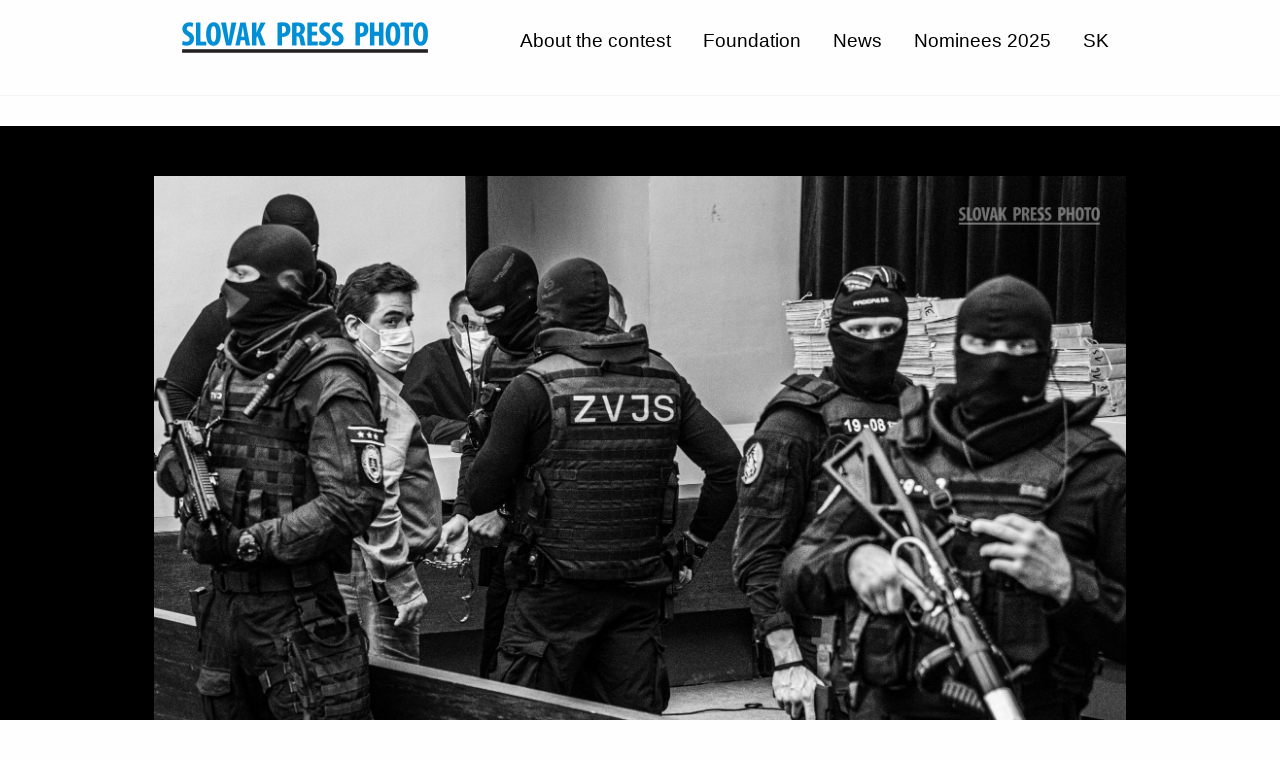

--- FILE ---
content_type: text/html; charset=utf-8
request_url: https://finalisti2020.slovak-press-photo.sk/EN/contest-detail-photo?set=50&photo=274
body_size: 5503
content:
<!doctype html><html><head><link href="../App_Themes/Default/1_foundation.css" type="text/css" rel="stylesheet" /><link href="../App_Themes/Default/4_3_app.css" type="text/css" rel="stylesheet" /><link href="../App_Themes/Default/webfonts/all.css" type="text/css" rel="stylesheet" /><meta charset="UTF-8"><meta name="viewport" content="width=device-width, initial-scale=1.0"><meta name="description" /><meta name="keywords" /><meta name="copyright" content="(c) 2022 SLOVAK PRESS PHOTO" /><title>
	Another verdict / Ištok David - SLOVAK PRESS PHOTO
</title></head><body><form method="post" action="./contest-detail-photo?set=50&amp;photo=274" id="ctl04">
<div class="aspNetHidden">
<input type="hidden" name="__VIEWSTATE" id="__VIEWSTATE" value="gLxUnWFnm624x4ttVFSyfcW5Idg2OoLi6RCV/ktv3AepH89h5CxYQpqewy95cq6gK3zk5vkEtbJxQgAPSx28wdb4dFwNKg01jQuVFybS2uAs4i0TsZg4B77oOauXblYa" />
</div>

<div class="aspNetHidden">

	<input type="hidden" name="__VIEWSTATEGENERATOR" id="__VIEWSTATEGENERATOR" value="CA0B0334" />
</div>

<header>
<div class="grid-x grid-container">
	<div class="cell medium-4 small-12 header-logo-container">
		<img src="/Images/logo_slovak_press_photo.png" class="logo-image" />
	</div>
	
	
	<div class="cell medium-8 small-12 header-navigation-container">
		

		


		
		<ul class="menu align-right">
		  <li><a href="https://slovak-press-photo.sk/en/o-sutazi-2/">About the contest</a></li>
		  <li><a href="https://slovak-press-photo.sk/en/foundation/">Foundation</a></li>
		  <li><a href="https://slovak-press-photo.sk/en/news/">News</a></li>
		  <li id="ctl13_ctl00_m_NavigationItem_EN_GalleryPhotos"><a href="/EN/contest-nominees-2025" id="ctl13_ctl00_m_NavigationItem_EN_GalleryPhotos_UrlLink">Nominees 2025</a></li><li id="ctl13_ctl00_m_NavigationItem_EN_ChangeLanguageToSK"><a href="https://finalisti2020.slovak-press-photo.sk/SK/sutaz-detail-foto?set=50&photo=274">SK</a></li>
		</ul>
		

	</div>
	
	
</div>
</header>











<div class="photo-collection-detail-container">

	<section class="big-photo-container">
		<div class="big-photo-img-container"><img id="ctl13_ctl02_m_imgBigImage" src="/PhotoArchive/223bca00-e1ee-457a-9477-3c56e17b0f93.jpg" /></div>

		
		<div class="grid-container big-photo-description-container">
            
			<div><small>He is not innocent of the order for double murder</small></div>
		</div>
		

        

	</section>

	
	<section class="photo-thumbnail-list">
	
		
				
				<a href="contest-detail-photo?set=50&photo=268">
				<img width="150" src="/PhotoArchive/s_7ad33f1d-d9d7-4fa9-93db-1d965c8c723a.jpg" />
				</a>
			
				
				<a href="contest-detail-photo?set=50&photo=269">
				<img width="150" src="/PhotoArchive/s_81720775-ff6d-42f8-9eaa-0a1afdb84d6a.jpg" />
				</a>
			
				
				<a href="contest-detail-photo?set=50&photo=270">
				<img width="150" src="/PhotoArchive/s_80eead2e-3a36-4c19-bc3a-82e0f4cc4a36.jpg" />
				</a>
			
				
				<a href="contest-detail-photo?set=50&photo=271">
				<img width="150" src="/PhotoArchive/s_11b9e3c9-dddf-41c2-b6ef-53c603c95130.jpg" />
				</a>
			
				
				<a href="contest-detail-photo?set=50&photo=272">
				<img width="150" src="/PhotoArchive/s_b34672a3-1858-4a8d-8a51-6b6fda2b9a43.jpg" />
				</a>
			
				
				<a href="contest-detail-photo?set=50&photo=273">
				<img width="150" src="/PhotoArchive/s_595e6dbd-adc5-4685-bf67-f4cce655c85b.jpg" />
				</a>
			
				
				<a href="contest-detail-photo?set=50&photo=274">
				<img width="150" src="/PhotoArchive/s_223bca00-e1ee-457a-9477-3c56e17b0f93.jpg" />
				</a>
			
				
				<a href="contest-detail-photo?set=50&photo=275">
				<img width="150" src="/PhotoArchive/s_ae7da94f-851a-4deb-849c-dadcc852a34f.jpg" />
				</a>
			
	
	</section>
	


	
	<section class="collection-about-container">
		<div class="grid-container">

			<div class="header-small">name</div>
			<h1>Another verdict</h1>
			<div>The series captures a day at the Supreme court of the Slovak Republic, which ruled that Marian Kočner is not innocent in the case of ordering the murder of journalist Ján Kuciak and his fiancée Martina Kušnírová</div>

		</div>
	</section>



	<section class="author-about-container">
		<div class="grid-container">

			<div class="header-small">author</div>
			<h1>David Ištok</h1>
			<img id="ctl13_ctl02_m_imgAuthorPhoto" src="/PhotoAuthors/cd28be50-7e7d-419b-85fc-617147ba46b6.jpeg" style="width:240px;" />
			<div style="font-weight:bold;">professional photographer, Aktuality.sk</div>
			<div>Photojournalist, musician and movie addict. I have been photographing for the news portal Aktuality.sk for more than seven years.</div>				


            
		</div>
	</section>


    

    

	
</div>



<footer>
	<div class="grid-container">
		<p>AUTORSKÉ PRÁVA SÚ VYHRADENÉ A VYKONÁVA ICH SLOVAK PRESS PHOTO, S .R. O.</p>
		<p>AKÉKOĽVEK ROZMNOŽOVANIE ČASTI ALEBO CELKU TEXTOV, FOTOGRAFIÍ, VIDEÍ, AKÝMKOĽVEK SPÔSOBOM, V SLOVENSKOM, ALE AJ V INOM JAZYKU BEZ PÍSOMNÉHO SÚHLASU SLOVAK PRESS PHOTO, S. R. O. JE ZAKÁZANÉ. SLOVAK PRESS PHOTO © 2026</p>
		<p>PRÁVNE SLUŽBY: JUDR. PETER VAČOK, JUDR. IVANA HALAHIJOVÁ</p>
	</div>
</footer>




<script src="../js/vendor/jquery.js"></script>
<script src="../js/vendor/what-input.js"></script>
<script src="../js/vendor/foundation.js"></script>
<script src="../js/app.js"></script></form></body></html>

--- FILE ---
content_type: text/css
request_url: https://finalisti2020.slovak-press-photo.sk/App_Themes/Default/4_3_app.css
body_size: 6324
content:
body {
    text-align:center;
}

.color-blue {
    color: #008FD5;
}


.error-text {
    color: red;
    font-weight: bold;
}

.error-form-control
{
    border: 2px solid red;
}

.header-small {
    text-transform: uppercase;
    font-weight: bold;
    font-size: small;
    letter-spacing: 2px;
}

.header-x-small {
    font-size: x-small;
    font-weight: bold;
    text-transform: uppercase;
    letter-spacing: 1px;
}











header {
    padding-bottom: 20px;
    margin-bottom: 30px;
    border-bottom: solid 1px whitesmoke;
}

    header .logo-image {
        max-width: 300px;
    }

    header .header-logo-container {
        text-align: left;
    }

    header .header-navigation-container {
        margin-top: 20px;
        text-align: right;
    }

        header .header-navigation-container .menu li {
            font-size: larger;
        }

        header .header-navigation-container .menu a {
            color: black;
        }

/* Small only */
@media screen and (max-width: 39.9375em) {
    header .header-logo-container {
        text-align: center;
    }
    
    header .header-navigation-container .menu {
        display: block;
    }

        header .header-navigation-container .menu li {
            display: block;
            text-align: center;
            font-size:medium;
            text-decoration: underline;
        }

        header .header-navigation-container .menu a {
            
        }
}









footer {
    background-color: whitesmoke;
    font-size: x-small;
    font-weight: bold;
    letter-spacing: 1px;
    padding-top: 80px;
    padding-bottom: 50px;
}










.photo-list-container {
}
    .photo-list-container section {
        margin-bottom: 200px;
    }

    .photo-list-container h1 {
        margin-bottom: 30px;
    }

    .photo-list-container h3 {
        margin-bottom: 30px;
        color: #008FD5;
    }

    .photo-list-container .header-x-small {
        margin-top: 30px;
        margin-bottom: 15px;
    }

    .photo-list-container .photo-list-photos-container {
        

    }

        .photo-list-container .photo-list-photos-container div {
            position: relative;
            display: inline-block;
            width: 320px;
            height: 200px;
            overflow: hidden;
            
        }

        .photo-list-container .photo-list-photos-container img {
            margin: 3px;
            width: 100%;
            height: 100%;
            object-fit: cover;
            border: thin solid whitesmoke;
        }

    .photo-list-container .ico-collection {
        position: absolute;
        top: 10px;
        right: 15px;
        color: white;
        font-size: larger;
    }

    .photo-list-container .ico-category-winner {
        position: absolute;
        bottom: 10px;
        right: 15px;
        color: white;
        font-size: larger;
        background-color: rgba(0, 0, 0, 0.5);
        padding-left: 8px;
        padding-right: 8px;
    }

/* Small only */
@media screen and (max-width: 39.9375em) {
    .photo-list-container .photo-list-photos-container div {
        display: block;
        width: 100%;
        height: 200px;
        overflow: hidden;
    }
}











.photo-collection-detail-container {
}

    .photo-collection-detail-container .big-photo-container {
        background-color: black;
        padding-bottom: 50px;
        padding-top: 50px;
        color: white;
        
    }

       

                /* Small only */
                @media screen and (max-width: 39.9375em) {

                    .photo-collection-detail-container .big-photo-container .big-photo-img-container {
                        width: initial;
                        height: initial;
                    }


                        .photo-collection-detail-container .big-photo-container .big-photo-img-container img {
                            object-fit: contain;
                        }
                }

                /* Medium and up */
                @media screen and (min-width: 40em) {
                    .photo-collection-detail-container .big-photo-container .big-photo-img-container {
                        height: 90vh;
                        width: auto;
                    }


                        .photo-collection-detail-container .big-photo-container .big-photo-img-container img {
                            object-fit: contain;
                            width: auto;
                            height: 100%;
                        }
                }


                .photo-collection-detail-container .big-photo-container .big-photo-description-container {
                    margin-top: 50px;
                    margin-bottom: 40px;
                }

    .photo-collection-detail-container .photo-thumbnail-list {
        padding-top: 50px;
        padding-bottom: 50px;
        text-align: center;
        
        background-color: whitesmoke;
    }

        .photo-collection-detail-container .photo-thumbnail-list img {
            padding: 5px;
        }

    .photo-collection-detail-container .collection-about-container {
        padding-top: 100px;
        padding-bottom: 100px;
    }

    .photo-collection-detail-container .author-about-container {
        padding-top: 100px;
        padding-bottom: 100px;
        background-color: whitesmoke;
    }

    .photo-collection-detail-container .author-about-container img {
        margin-bottom: 20px;
    }

.photo-collection-detail-container .exhibition-footer-container {
    margin-top: 200px;
}

.photo-collection-detail-container .exhibition-footer-container section {
    margin-bottom: 200px;
}



/* Small only */
@media screen and (max-width: 39.9375em) {
}






/* Medium and up */
@media screen and (min-width: 40em) {
}

/* Medium only */
@media screen and (min-width: 40em) and (max-width: 63.9375em) {
}

/* Large and up */
@media screen and (min-width: 64em) {
}

/* Large only */
@media screen and (min-width: 64em) and (max-width: 74.9375em) {
}